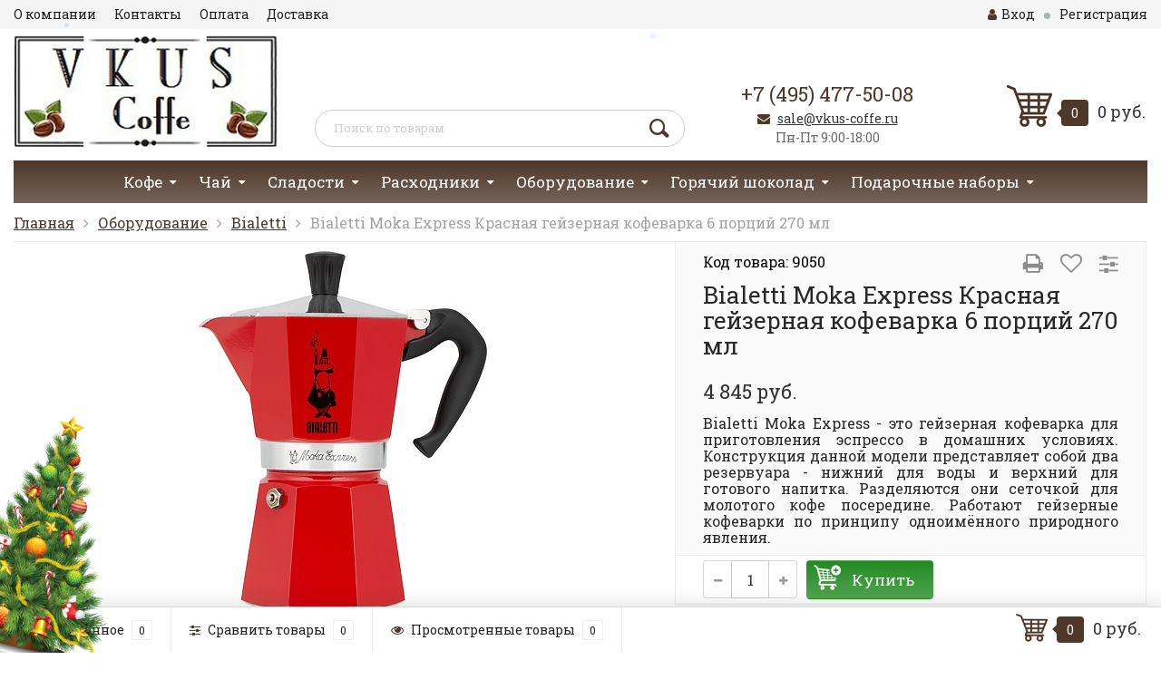

--- FILE ---
content_type: text/html; charset=utf-8
request_url: https://vkus-coffe.ru/bialetti-moka-express-krasnaya-geyzernaya-kofevarka-6-portsiy-270-ml/
body_size: 11544
content:
<!DOCTYPE html><html lang="ru"><head><meta http-equiv="Content-Type" content="text/html; charset=utf-8"/><title>Bialetti Moka Express Красная гейзерная кофеварка 6 порций 270 мл</title><meta name="keywords" content="Bialetti Moka Express, гейзерная кофеварка 6 порции 270 мл" /><meta name="description" content="Bialetti Moka Express - это гейзерная кофеварка для приготовления эспрессо в домашних условиях. Конструкция данной модели представляет собой два резервуара - нижний для воды и верхний для готового напитка. Разделяются они сеточкой для молотого кофе посередине. Работают гейзерные кофеварки по принципу одноимённого природного явления." /><meta name="viewport" content="width=1280" /><link rel="shortcut icon" href="/favicon.ico"/><!-- rss --><link rel="alternate" type="application/rss+xml" title="VKUS-Coffe.ru" href="https://vkus-coffe.ru/blog/rss/"><!-- CSS style--> <link rel="stylesheet" href="/wa-content/font/ruble/arial/fontface.css"><link rel="stylesheet" href="/wa-data/public/shop/themes/topshop/css/bootstrap.min.css?3.8.4"/><link rel="stylesheet" href="/wa-data/public/shop/themes/topshop/css/fonts/fonts.css?3.8.4"/><link rel="stylesheet" href="/wa-data/public/shop/themes/topshop/css/font-express/express.min.css?3.8.4"/><link rel="stylesheet" href="/wa-data/public/shop/themes/topshop/css/font-awesome/css/font-awesome.min.css?3.8.4"/><link rel="stylesheet" href="/wa-data/public/shop/themes/topshop/style-4.css?3.8.4"/><link rel="stylesheet" href="/wa-data/public/shop/themes/topshop/css/order.css?3.8.4"/><link rel="stylesheet" href="/wa-data/public/shop/themes/topshop/user.css?3.8.4342"/><script src="/wa-data/public/shop/themes/topshop/js/jquery-1.11.1.min.js" ></script><script src="/wa-content/js/jquery/jquery-migrate-1.2.1.min.js"></script><script defer src="/wa-data/public/shop/themes/topshop/js/owl.carousel.min.js"></script><script defer src="/wa-data/public/shop/themes/topshop/js/jquery.scrollTo.js"></script><script defer src="/wa-content/js/jquery-ui/jquery.ui.core.min.js?v3.8.4"></script><script defer src="/wa-data/public/shop/themes/topshop/js/jquery.ui.widget.min.js?v3.8.4"></script><script defer src="/wa-data/public/shop/themes/topshop/js/jquery.ui.mouse.min.js?v3.8.4"></script><script defer src="/wa-content/js/jquery-ui/jquery.ui.slider.min.js?v3.8.4"></script><script src="/wa-data/public/shop/themes/topshop/js/jquery.cookie.js"></script><script defer src="/wa-data/public/shop/themes/topshop/js/lazy.load.js?v10.0.1.901"></script><script defer src="/wa-data/public/shop/themes/topshop/js/jquery.ui.touch-punch.min.js?v10.0.1.901"></script><script defer src="/wa-data/public/shop/themes/topshop/js/jquery.countdownTimer.min.js?v=3.8.4"></script><script defer src="/wa-data/public/shop/themes/topshop/shop.js?v12"></script><!-- plugin hook: 'frontend_head' --><link href='/wa-apps/shop/plugins/cityselect/css/suggestions.20.min.css?v=2.0.4' rel='stylesheet'><script src='/wa-apps/shop/plugins/cityselect/js/jquery.suggestions.20.min.js?v2.0.4'></script><link href='/wa-data/public/shop/plugins/cityselect/css/frontend_61847bf88f5c5.css' rel='stylesheet'><script src='/wa-data/public/shop/plugins/cityselect/js/frontend_61847bf88f635.js'></script><script>function init_shop_cityselect(){
shop_cityselect.location={"country":"rus","city":"\u041c\u043e\u0441\u043a\u0432\u0430","region":"77","zip":"101000","constraints_street":"","need_detect":true};
shop_cityselect.route_params={"app":"shop","_name":"VKUS-Coffe.ru","theme":"topshop","theme_mobile":"topshop","checkout_version":"2","locale":"ru_RU","ssl_all":"1","title":"VKUS-Coffe.ru - \u0438\u043d\u0442\u0435\u0440\u043d\u0435\u0442-\u043c\u0430\u0433\u0430\u0437\u0438\u043d \u043a\u043e\u0444\u0435, \u0447\u0430\u044f, \u043a\u043e\u0444\u0435\u043c\u0430\u0448\u0438\u043d \u0438 \u0448\u043e\u043a\u043e\u043b\u0430\u0434\u043d\u044b\u0445 \u043a\u043e\u043d\u0444\u0435\u0442","meta_keywords":"VKUS-Coffe \u0438\u043d\u0442\u0435\u0440\u043d\u0435\u0442-\u043c\u0430\u0433\u0430\u0437\u0438\u043d, \u043a\u043e\u0444\u0435, \u0447\u0430\u044f, \u0448\u043e\u043a\u043e\u043b\u0430\u0434\u043d\u044b\u0435 \u043a\u043e\u043d\u0444\u0435\u0442\u044b, \u0441\u043b\u0430\u0434\u043e\u0441\u0442\u0435\u0439, \u043a\u043e\u0444\u0435\u043c\u0430\u0448\u0438\u043d, \u043f\u043e\u0434\u0430\u0440\u043e\u0447\u043d\u044b\u0435 \u043d\u0430\u0431\u043e\u0440\u044b, \u043a\u0443\u043f\u0438\u0442\u044c \u0432 \u041c\u043e\u0441\u043a\u0432\u0435","meta_description":"\u0412 \u0438\u043d\u0442\u0435\u0440\u043d\u0435\u0442-\u043c\u0430\u0433\u0430\u0437\u0438\u043d\u0435 VKUS-Coffe \u043c\u043e\u0436\u043d\u043e \u043a\u0443\u043f\u0438\u0442\u044c \u043a\u043e\u0444\u0435, \u0447\u0430\u0439, \u043a\u043e\u0444\u0435\u043c\u0430\u0448\u0438\u043d\u044b, \u0441\u0438\u0440\u043e\u043f\u044b \u0438 \u0448\u043e\u043a\u043e\u043b\u0430\u0434\u043d\u044b\u0435 \u043a\u043e\u043d\u0444\u0435\u0442\u044b \u043e\u0442 \u043b\u0443\u0447\u0448\u0438\u0445 \u043f\u043e\u0441\u0442\u0430\u0432\u0449\u0438\u043a\u043e\u0432 \u0441 \u0434\u043e\u0441\u0442\u0430\u0432\u043a\u043e\u0439 \u043f\u043e \u0432\u0441\u0435\u0439 \u0420\u043e\u0441\u0441\u0438\u0438! \u041e\u043f\u0442\u043e\u0432\u043e-\u0440\u043e\u0437\u043d\u0438\u0447\u043d\u0430\u044f \u043f\u0440\u043e\u0434\u0430\u0436\u0430, \u043f\u043e\u0441\u0442\u0430\u0432\u043a\u0430 \u0432 \u043e\u0444\u0438\u0441\u044b \u0438 HoReCa. \u041b\u044e\u0431\u0430\u044f \u0444\u043e\u0440\u043c\u0430 \u043e\u043f\u043b\u0430\u0442\u044b.","og_title":"","og_image":"","og_video":"","og_description":"","og_type":"","og_url":"","url_type":"0","products_per_page":"","type_id":"0","currency":"RUB","stock_id":"","public_stocks":"0","drop_out_of_stock":"0","payment_id":"0","shipping_id":"0","ssl":"1","checkout_storefront_id":"e3ff0c9195c96f1596bed0f1dce9b3fc","product_url":"bialetti-moka-express-krasnaya-geyzernaya-kofevarka-6-portsiy-270-ml","module":"frontend","action":"product","cityselect__url":"bialetti-moka-express-krasnaya-geyzernaya-kofevarka-6-portsiy-270-ml\/"};
shop_cityselect.countries=[];
shop_cityselect.iso2to3={"RU":"rus"};
shop_cityselect.language='ru';
shop_cityselect.init('d6a8f60d0166110caa1319ec2f42c49efc9d26ca','/','/wa-apps/shop/plugins/cityselect/js/fancybox/','city','auto',1,1,0);
        } if (typeof shop_cityselect !== 'undefined') { init_shop_cityselect() } else { $(document).ready(function () { init_shop_cityselect() }) }</script><link href="https://fonts.googleapis.com/css?family=Roboto+Slab:400,700" rel="stylesheet"><style> :not(.fa):not([class^="icon-"]):not(.re-icon) { font-family: 'Roboto Slab', sans-serif !important; } </style><style>.mp a {margin: 0 5px;display: inline-block;border: 1px solid #dedede;border-radius: 10px;font-size: 12px;padding-right: 5px;text-decoration: none!important;transition:0.3s;}.mp a:hover{background:#4f382a;color:#fff;}.mp a span {padding: 0 10px;}.mp a img {width: 35px;}.mp {margin-bottom: 10px;text-align:center;}.mp.fly a{border:0;padding:0;}.mp.fly{margin-bottom:0;}.header.fixed_header .search.search-show.hidden-xs-down   {display: flex;flex-wrap: wrap;flex-direction: row;align-items: center;justify-content: center;}.header.fixed_header form{width:70%;}.top-line { max-width: 1280px; margin:0 auto; } .footer { max-width: 1280px; margin:0 auto; } .container { max-width: 1280px; } body { background: #ffffff; }.review-table table.rating-distribution td .bar .filling, .clone-xs-menu .pages, .xs-menu-overlay .close-block, .xs-menu, ul.compare-diff-all li.selected a, .menu-h, .menu-h-tree,  .thumbnail-catalog .image-block .preview, .mailer-subscribe button[type="submit"], .filter .filter-close, .dialog-window .close-block, .popover { background:#4f382a; }.popover:after { border-top-color: #4f382a; }.wa-order-form-wrapper .wa-step-shipping-section .wa-delivery-types-section .wa-types-list .wa-type-wrapper.is-active, .wa-order-form-wrapper .wa-step-payment-section .wa-methods-list.wide .wa-method-wrapper.is-active { background: #4f382a15 !important; border: 1px solid #4f382a !important; }.wa-dropdown.is-opened > .wa-dropdown-toggle::after { border-color: #4f382a !important; }.wa-dropdown > .wa-dropdown-area:hover { border-color: #4f382a !important; }.menu-h li.smart-menu ul li.smart-menu-header, .scroll-top-wrapper, .menu-h li:hover a:hover, .menu-h-tree li:hover a:hover, .breadcrumbs ul li a, .header .cart-block .icon-red_icon_cart, .bottom-bar .cart-block .icon-red_icon_cart { color:#4f382a; }.menu-h-tree li:hover:after, .menu-h-tree li:hover > a  { color: #4f382a !important; }.write-review a.inline-link { color: #4f382a;  border: 1px solid #4f382a; }.scroll-top-wrapper:hover { border: 1px solid #4f382a; }/** Background link **/.order-list .id a, .header .phone span.dot, .ui-slider .ui-slider-handle, .thumbnail-catalog .image-block .preview:hover { background:#4f382a; }/** Color link **/html:not(.with-touch) .wa-quantity-box .wa-button:not(.is-disabled):hover, .wa-order-form-wrapper .wa-step-shipping-section .wa-delivery-types-section .wa-types-list .wa-type-wrapper.is-active .wa-name a, .wa-order-form-wrapper .wa-step-shipping-section .wa-delivery-types-section .wa-types-list .wa-type-wrapper.is-active .wa-name a:hover, #wa-step-payment-section h3.wa-header:after, #wa-step-region-section h3.wa-header:after, .s-order-page .wa-order-form-wrapper > .wa-form-footer a, .wa-order-cart-wrapper .wa-cart-details .wa-affiliate-section .wa-order-bonus, .wa-comment-section .wa-link, #wa-step-contact-section h3.wa-header:after { color: #4f382a !important; }.about-shop .newsblock .media a:hover, .sorting ul .selected a, .menu-h-top li ul li a:hover, .filter .filtergroup:hover .panel-body, .sorting .showtype .active, .sorting ul li a:hover, ul.product-nav li a:hover, ul.product-nav .selected a, .input-group.spinner .input-group-addon a .fa:hover, .footer .fa, .mailer-subscribe .table-cell .icon-email .icon-red_icon_subscribe, .breadcrumbs ul li a:hover, .subcategory .selected a, .menu-h-top li:hover > a, .auth li .fa, .menu-h-top .currency .active a, a, a:hover, .header .phone-under-link a:hover, .header .search .search_button .icon-icon_search, .product .icons-compare-favorite .active .fa, .header .promo .icon-promo, .thumbnail-catalog .image-block .compare-favorite .active .fa, .thumbnail-catalog .name a:hover, .subcategory li a:hover, .subcategory li a:focus, .bottom-bar .fa, .slider-tabs > li:hover, .header .phone-under-link .fa { color:#4f382a; }.thumbnail-catalog .image-block .compare-favorite .active a { color: #4f382a !important; border-bottom: 1px dotted #4f382a !important; }.invert-menu .menu-h a:hover, .invert-menu .menu-h-tree a:hover, .category_description .read-more a { color: #4f382a !important; }.invert-menu .menu-h, .invert-menu .menu-h-tree { border-top: 1px solid #4f382a; border-bottom: 1px solid #4f382a; }/** Cart **/.header .cart-block .cart-box:after, .header .cart-block .cart-box:before, .bottom-bar .cart-block .cart-box:after, .bottom-bar .cart-block .cart-box:before { border-right-color: #4f382a; }.header .cart-block .cart-box {  background: #4f382a; border: 4px solid #4f382a; }/** Slider **/.slider-tabs li.active { border-bottom: 3px solid #4f382a; color: #4f382a; }.owl-theme .owl-controls .owl-page.active span, .owl-theme .owl-controls.clickable .owl-page:hover span { background: #4f382a; border: 2px solid #4f382a; }.bottom-bar .cart-block .cart-box { background: #4f382a; border: 4px solid #4f382a; }#fancybox-thumbs ul li.active a { border: 1px solid #4f382a; }/** Nav bar **/ul.product-nav .selected { border-bottom: 3px solid #4f382a; }/** Badge **/.badge.new, .badge.low-price, .badge.bestseller { background: #5b7876; }.pagination > .selected > a, .pagination > .selected > span { background: #4f382a !important; }input[type="submit"], button {   background: #228B22; border: 1px solid #228B22; }input[type="submit"]:hover, button:hover {   background: #7ed382; border: 1px solid #7ed382; }.footer { background: #EAE6CA !important; }.footer .social a:hover {  border: 1px solid #4f382a; background: #4f382a; }/** Button hover **/.thumbnail-catalog .image-block .image-bar .inner .active, .catalog-list .inner .section li span { background: #4f382a; }.product .options .inline-no-color a.selected { border: 1px solid #4f382a !important; }.thumbnail-catalog .image-block .photo-array .fa-angle-right:hover, .thumbnail-catalog .image-block .photo-array .fa-angle-left:hover, .catalog-list .inner .section .header a, .catalog-list .inner .section li a:hover, .hover-active .thumbnail-catalog .name a:hover { color: #4f382a; }.btn-primary, .add2cart .btn-primary { background: #228B22 }.thumbnail-catalog .btn-primary:hover, .thumbnail-catalog .btn-primary:focus, .list-catalog .btn-primary:hover, .list-catalog .btn-primary:focus, .text-catalog .btn-primary:hover, .text-catalog .btn-primary:focus { background:#7ed382; border-color: #7ed382; }.hover-active .thumbnail-catalog .btn-primary:hover, .hover-active .thumbnail-catalog .btn-primary:focus, .add2cart .btn-primary:hover { opacity:1; background: #7ed382; }.header .cart-block .popup .btn-primary:hover { border: 1px solid #7ed382; background: #7ed382; }.review-form-fields p.review-field a.logout, .review-form .review-submit .cancel { border-bottom: 1px dotted #4f382a; }.list-catalog .compare-favorite .active a { border-bottom: 1px dotted #4f382a !important; color: #4f382a  !important; }.list-catalog .compare-favorite .active .fa { color: #4f382a  !important; }.cart .cupon, .product .options .inline-no-color a.selected { background: #4f382a; }.product .options .inline-select a.selected { border: 1px solid #4f382a; background-color: #4f382a; }.checkout ul.checkout-options li .rate .price { color: #4f382a; }.cart .cupon-text a { color: #4f382a; border-bottom: 1px dotted #4f382a; }.checkout-block .btn-primary, .cart .checkout-block .btn-primary { background: #228B22; border: 1px solid #228B22; }.cart .checkout-block .btn-primary:hover { opacity:1; background: #7ed382; border: 1px solid #7ed382; }.hover-active .thumbnail-catalog .image-block .preview:hover { background: #7ed382; }.cart .cupon .btn, .main-slider-product li .slider-text .button a { background: #4f382a; }.split-catalog li a:hover, .split-catalog li a:focus, .subcategory li a:hover, .subcategory li a:focus { color: #4f382a; border-left: 3px solid #4f382a; }.subcategory li.selected a { border-left: 3px solid #4f382a; }.show-filter { color: #4f382a; border: 1px solid #4f382a; }.search-blog button { background: #228B22;  }.search-blog button:hover, .search-blog button:focus { background: #7ed382; border:1px solid  #7ed382; }.one-click input { color:#4f382a; border-bottom:1px dotted #4f382a; }.one-outstock input { border-bottom:1px dotted #cccccc; }.checkout-block .storequickorder_cart_button { border:1px solid #4f382a; color:#4f382a; }.filter .filter-name, .filter .filter-name i { color:#4f382a; }.split-catalog-slide li.selected > a { text-decoration: none; color: #4f382a; border-left: 3px solid #4f382a; background: #f5f5f5; }.split-catalog-slide li a:hover, .split-catalog-slide li a:focus, .split-catalog-slide li.selected > a { text-decoration: none; color: #4f382a; border-left: 3px solid #4f382a; background: #f5f5f5; } .thumbnail-catalog .image-block { height: 220px; line-height: 220px; } .thumbnail-catalog .image-block img { max-height: 200px; } .container-menu-h .menu-h { height:47px; } .container-menu-h .menu-h a { font-size:17px !important; }  .menu-h .tree a:after { font-size:13px;}.filter .filter-close, .mailer-subscribe button[type="submit"], .main-slider-product li .slider-text .button a, .xs-menu, .search-blog button, .header .phone span.dot, .menu-h .more a i .count, .category-badge, .hover-active .thumbnail-catalog .image-block .preview:hover, ul.compare-diff-all li.selected a, .badge.new, .checkout-block .btn-primary, .cart .checkout-block .btn-primary, .subcategory-images .image .category-badge, .dialog-window .close-block, .thumbnail-catalog .image-block .preview,.thumbnail-catalog .image-block .preview:hover, input[type="submit"], button, input[type="submit"]:hover, button:hover, .add2cart .btn-primary, .menu-h, .menu-h-tree, .btn, .btn:hover, .preview, .badge, .badge.discount { background-image: -moz-linear-gradient(top, rgba(255,255,255,0) 0%, rgba(255,255,255,0.22) 100%); background-image: -webkit-linear-gradient(top, rgba(255,255,255,0) 0%,rgba(255,255,255,0.22) 100%); background-image: linear-gradient(to bottom, rgba(255,255,255,0) 0%,rgba(255,255,255,0.22) 100%); filter: progid:DXImageTransform.Microsoft.gradient( startColorstr='#00ffffff', endColorstr='#38000000',GradientType=0 ); }.orderaddon_icon {display:none!important;}span#s-orderaddon-attach span {margin-top: 5px;display: block;border-radius: 3px;background: #228B22;border: 1px solid #228B22;color: #fff;font-size: 1.0285714285714286em;line-height: 1.111111111111111em;padding: .5555555555555556em;background-image: linear-gradient(to bottom, rgba(255,255,255,0) 0%,rgba(255,255,255,0.22) 100%);cursor:pointer;}span#s-orderaddon-attach span:hover {cursor:pointer;background: #7ed382;border: 1px solid #7ed382;}</style><meta property="og:type" content="website">
<meta property="og:title" content="Bialetti Moka Express Красная гейзерная кофеварка 6 порций 270 мл">
<meta property="og:description" content="Bialetti Moka Express - это гейзерная кофеварка для приготовления эспрессо в домашних условиях. Конструкция данной модели представляет собой два резервуара - нижний для воды и верхний для готового напитка. Разделяются они сеточкой для молотого кофе посередине. Работают гейзерные кофеварки по принципу одноимённого природного явления.">
<meta property="og:image" content="https://vkus-coffe.ru/wa-data/public/shop/products/12/22/2212/images/1897/10904796528690.750x0.jpg">
<meta property="og:url" content="https://vkus-coffe.ru/bialetti-moka-express-krasnaya-geyzernaya-kofevarka-6-portsiy-270-ml/">
<meta property="product:price:amount" content="4845">
<meta property="product:price:currency" content="RUB">
<link rel="icon" href="/favicon.ico?v=1636040939" type="image/x-icon" /><link rel="apple-touch-icon" href="/apple-touch-icon.png?v=1569864038" /><script>
(function(i,s,o,g,r,a,m){i['GoogleAnalyticsObject']=r;i[r]=i[r]||function(){
(i[r].q=i[r].q||[]).push(arguments)},i[r].l=1*new Date();a=s.createElement(o),
m=s.getElementsByTagName(o)[0];a.async=1;a.src=g;m.parentNode.insertBefore(a,m)
})(window,document,'script','//www.google-analytics.com/analytics.js','ga');
ga('create', 'UA-147633116-1', 'auto');
ga('send', 'pageview');

</script><!-- Yandex.Metrika counter -->
<script type="text/javascript" >
   (function(m,e,t,r,i,k,a){m[i]=m[i]||function(){(m[i].a=m[i].a||[]).push(arguments)};
   m[i].l=1*new Date();k=e.createElement(t),a=e.getElementsByTagName(t)[0],k.async=1,k.src=r,a.parentNode.insertBefore(k,a)})
   (window, document, "script", "https://mc.yandex.ru/metrika/tag.js", "ym");

   ym(54728782, "init", {
        clickmap:true,
        trackLinks:true,
        accurateTrackBounce:true,
        webvisor:true
   });
</script>
<noscript><div><img src="https://mc.yandex.ru/watch/54728782" style="position:absolute; left:-9999px;" alt="" /></div></noscript>
<!-- /Yandex.Metrika counter -->
</head><body><div class="top-line test1"><div class="container"><div class="row"><div class="col-lg-7 col-md-6 col-sm-7 hidden-xs-down clone-top-menu"><ul class="menu-h-top"><li><a href="/corporation/">О компании</a></li><li><a href="/contacts/">Контакты</a></li><li><a href="/payment/">Оплата</a></li><li><a href="/dostavka/">Доставка</a></li></ul></div><div class="col-lg-5  col-md-6 col-sm-5 col-xs-12 text-lg-right text-md-right text-xs-center"><ul class="menu-h-top auth"><li class="currency"><a href="#" onClick="return false;"></a><ul></ul></li><li class="account"><a href="/login/"><i class="fa fa-user"></i>Вход</a></li><li><span></span></li><li><a href="/signup/">Регистрация</a></li></ul></div></div></div></div><div class="container"><div class="header header_visibly"><div class="row to-table"><div class="col-lg-3 col-md-3 text-sm-center text-lg-left text-lg-center text-xs-center to-cell"><div class="logo-fix"><a href="https://vkus-coffe.ru"><img src="/wa-data/public/shop/themes/topshop/img/logo.jpg?v1656499361" alt="VKUS-Coffe.ru"></a></div></div><div class="col-lg-9 col-md-9 to-cell" style="vertical-align: bottom;"><div class="row  to-table"><div class="col-lg-6 col-md-12 to-cell" style="vertical-align: bottom;"><div class="search search-show hidden-xs-down"><!--<div class="mp">--><!--    <a onclick="ym(54728782, 'reachGoal', 'wb'); return true;" href="https://www.wildberries.ru/seller/625946" target="_blank"><img src="https://vkus-coffe.ru/wa-data/public/site/img/wb.png"><span>Магазин на WB</span></a>--><!--    <a onclick="ym(54728782, 'reachGoal', 'market'); return true;" href="https://market.yandex.ru/business--vkus-coffe-ru/740171" target="_blank"><img src="https://vkus-coffe.ru/wa-data/public/site/img/market.png"><span>Магазин на Я.Маркет</span></a>--><!--</div>--><form method="get" action="/search/" data-search="/search/"><input  id="search" name="query" autocomplete="off" type="text" placeholder="Поиск по товарам" ><button type="submit" class="search_button"><i class="icon-icon_search"></i></button><div class="search-popup"></div></form></div></div><div class="col-lg-3 col-md-7 to-cell" style="vertical-align: bottom;"><div class="phone text-lg-center text-md-center text-xs-center"><a href="tel:+7 (495) 477-50-08 " rel="nofollow">+7 (495) 477-50-08 </a></div><div class="phone-under-link  text-sm-center text-md-center text-lg-center hidden-xs-down"><span class="nobr"><i class="fa fa-envelope"></i> <a href="mailto:sale@vkus-coffe.ru">sale@vkus-coffe.ru</a></span><p class="time-work"><span class="time">Пн-Пт 9:00-18:00</span></p></div></div><div class="col-lg-3 col-md-5 text-lg-right text-md-right text-sm-center text-xs-center to-cell" style="vertical-align: bottom;"><div class="cart-block hidden-xs-down"><a href="/order/"><img src="/wa-data/public/shop/themes/topshop/img/korzina1.jpg" class="cart-jpg"> <span class="cart-box cart-count">0</span> <span class="cart-total">0 руб.</span></a><div class="popup"><div class="loading-cart"></div></div><script>$(function(){$(".cart-block").hover(function () {$('.popup .loading-cart').html("");$('.popup .loading-cart').load('/cart/?'+ Math.random() + ' .cart-popup', function(){$(".loading").remove();$('.cart-product-one .delete').on('click', function () {var tr = $(this).closest('div.cart-product-one');$.post('/cart/delete/', {id : tr.data('id')}, function (response) {tr.slideUp();$(".cart-count").html(response.data.count);$(".cart-total").html(response.data.total);if (response.data.count == 0) {$(".popup-total").remove();$(".empty").show();}}, "json");return false;});});});});</script></div></div></div></div></div></div></div><div class="header fixed_header"><div class="container"><div class="row  to-table"><div class="col-lg-3 col-md-7 to-cell" style="vertical-align: middle;"><div class="phone text-lg-center text-md-center text-xs-center"><a href="tel:+7 (495) 477-50-08 " rel="nofollow">+7 (495) 477-50-08 </a></div><div class="phone-under-link  text-sm-center text-md-center text-lg-center hidden-xs-down"><span class="nobr"><i class="fa fa-envelope"></i> <a href="mailto:sale@vkus-coffe.ru">sale@vkus-coffe.ru</a></span></div></div><div class="col-lg-7 col-md-12 to-cell" style="vertical-align: middle;"><div class="search search-show hidden-xs-down"><!--<div class="mp fly">--><!--     <a onclick="ym(54728782, 'reachGoal', 'wb'); return true;" title="Наш магазин на WB" href="https://www.wildberries.ru/seller/625946" target="_blank"><img src="https://vkus-coffe.ru/wa-data/public/site/img/wb.png"></a>--><!--     <a onclick="ym(54728782, 'reachGoal', 'market'); return true;" title="Наш магазин на Я.Маркет" href="https://market.yandex.ru/business--vkus-coffe-ru/740171" target="_blank"><img src="https://vkus-coffe.ru/wa-data/public/site/img/market.png"></a>--><!-- </div>--><form method="get" action="/search/" data-search="/search/"><input  id="search" name="query" autocomplete="off" type="text" placeholder="Поиск по товарам" ><button type="submit" class="search_button"><i class="icon-icon_search"></i></button><div class="search-popup"></div></form></div></div><div class="col-lg-2 col-md-5 text-lg-right text-md-right text-sm-center text-xs-center to-cell" style="vertical-align: middle;"><div class="cart-block hidden-xs-down"><a href="/order/"><img src="/wa-data/public/shop/themes/topshop/img/korzina1.jpg" class="cart-jpg"> <span class="cart-box cart-count">0</span> <span class="cart-total">0 руб.</span></a><div class="popup"><div class="loading-cart"></div></div><script>$(function(){$(".cart-block").hover(function () {$('.popup .loading-cart').html("");$('.popup .loading-cart').load('/cart/?'+ Math.random() + ' .cart-popup', function(){$(".loading").remove();$('.cart-product-one .delete').on('click', function () {var tr = $(this).closest('div.cart-product-one');$.post('/cart/delete/', {id : tr.data('id')}, function (response) {tr.slideUp();$(".cart-count").html(response.data.count);$(".cart-total").html(response.data.total);if (response.data.count == 0) {$(".popup-total").remove();$(".empty").show();}}, "json");return false;});});});});</script></div></div></div></div></div><div class="container  hidden-md-down"><!-- shop categories --><div class="container-menu-h"><ul class="menu-h"><li class="tree"><a href="/category/kofe/">Кофе</a><ul><li><a href="/category/kofe/agf/">AGF </a></li><li><a href="/category/kofe/arcaffe/">Arcaffe </a></li><li><a href="/category/kofe/black-professional/">Black Professional </a></li><li><a href="/category/kofe/bristot/">Bristot </a></li><li><a href="/category/kofe/cafe-esmeralda/">Cafe Esmeralda </a></li><li><a href="/category/kofe/egoiste/">Egoiste </a></li><li><a href="/category/kofe/illy/">Illy </a></li><li><a href="/category/kofe/kimbo/">Kimbo </a></li><li><a href="/category/kofe/le-piantagioni/">Le Piantagioni </a></li><li><a href="/category/kofe/molinari/">Molinari </a></li><li><a href="/category/kofe/nescafe/">Nescafe </a></li><li><a href="/category/kofe/pellini/">Pellini </a></li><li><a href="/category/kofe/rioba/">Rioba </a></li></ul></li><li class="tree"><a href="/category/chay/">Чай</a><ul><li><a href="/category/chay/belvedere/">Belvedere </a></li><li><a href="/category/chay/betjemanbarton/">Betjeman&amp;Barton </a></li><li><a href="/category/chay/dammann/">Dammann </a></li><li><a href="/category/chay/gutenberg/">Gutenberg </a></li><li><a href="/category/chay/newby/">Newby </a></li><li><a href="/category/chay/riche-natur/">Riche Natur </a></li><li><a href="/category/chay/rioba/">Rioba </a></li><li><a href="/category/chay/ronnefeldt/">Ronnefeldt </a></li><li><a href="/category/chay/tea-tang/">Tea Tang </a></li></ul></li><li class="tree"><a href="/category/sladosti/">Сладости</a><ul><li><a href="/category/sladosti/ameri/">Ameri </a></li><li><a href="/category/sladosti/anthon-berg/">Anthon Berg </a></li><li><a href="/category/sladosti/chocmod/">Chocmod </a></li><li><a href="/category/sladosti/duc-d-o/">Duc d'O </a></li><li><a href="/category/sladosti/feletti/">Feletti </a></li><li><a href="/category/sladosti/ferrero/">Ferrero </a></li><li><a href="/category/sladosti/guylian/">Guylian </a></li><li><a href="/category/sladosti/hamlet/">Hamlet </a></li><li><a href="/category/sladosti/lindt/">Lindt </a></li><li><a href="/category/sladosti/marchand/">MarChand </a></li><li><a href="/category/sladosti/merci/">Merci </a></li><li><a href="/category/sladosti/raffaello/">Raffaello </a></li><li><a href="/category/sladosti/reber-mozart/">Reber Mozart </a></li><li><a href="/category/sladosti/rioba/">Rioba </a></li><li><a href="/category/sladosti/socado/">Socado </a></li><li><a href="/category/sladosti/sorini/">Sorini </a></li><li><a href="/category/sladosti/tatawa/">Tatawa </a></li><li><a href="/category/sladosti/komilfo/">Комильфо </a></li><li><a href="/category/sladosti/rodnye-prostory/">Родные просторы </a></li></ul></li><li class="tree"><a href="/category/raskhodniki/">Расходники</a><ul><li><a href="/category/raskhodniki/bosch/">Bosch </a></li><li><a href="/category/raskhodniki/delonghi/">DeLonghi </a></li><li><a href="/category/raskhodniki/drpurity/">DrPurity </a></li><li><a href="/category/raskhodniki/jura/">Jura </a></li><li><a href="/category/raskhodniki/melitta/">Melitta </a></li><li><a href="/category/raskhodniki/molinari/">Molinari </a></li><li><a href="/category/raskhodniki/oks-germany/">OKS Germany </a></li><li><a href="/category/raskhodniki/saeco/">Philips Saeco </a></li><li><a href="/category/raskhodniki/rioba/">Rioba </a></li><li><a href="/category/raskhodniki/siemens/">Siemens </a></li></ul></li><li class="tree"><a href="/category/oborudovanie/">Оборудование</a><ul><li><a href="/category/oborudovanie/bialetti/">Bialetti </a></li></ul></li><li class="tree"><a href="/category/goryachiy-shokolad/">Горячий шоколад</a><ul><li><a href="/category/goryachiy-shokolad/arcaffe/">Arcaffe </a></li><li><a href="/category/goryachiy-shokolad/bristot/">Bristot </a></li><li><a href="/category/goryachiy-shokolad/hausbrandt/">Hausbrandt </a></li><li><a href="/category/goryachiy-shokolad/molinari/">Molinari </a></li><li><a href="/category/goryachiy-shokolad/monbana/">Monbana </a></li><li><a href="/category/goryachiy-shokolad/rioba/">Rioba </a></li></ul></li><li class="tree"><a href="/category/podarochnye-nabory/">Подарочные наборы</a><ul><li><a href="/category/podarochnye-nabory/belvedere/">Belvedere </a></li><li><a href="/category/podarochnye-nabory/dammann/">Dammann </a></li><li><a href="/category/podarochnye-nabory/newby/">Newby </a></li><li><a href="/category/podarochnye-nabory/tea-tang/">Tea Tang </a></li></ul></li><!-- plugin hook: 'frontend_nav' --></ul></div></div><div class="container hidden-lg-up"><div class="container-menu-h"><div class="xs-menu"><ul><li><a href="#" class="show-xs-menu"><i class="fa fa-bars"></i> Каталог товаров</a></li><li class="search hidden-sm-up"><a href="#"><i class="fa fa-search"></i></a></li></ul></div></div><div class="xs-menu-overlay"><ul class="clone-xs-menu"><li><div class="title">Каталог товаров</div><div class="close-block"><a href="#" class="dialog-close">&times;</a></div></li></ul></div></div><div class="container container-background"><!-- plugin hook: 'frontend_header' -->



 <script src="/wa-data/public/shop/themes/topshop/js/jquery.elevateZoom.min.js"></script>
<script src="/wa-data/public/shop/themes/topshop/js/jquery.ez-plus.js"></script>
<script src="/wa-data/public/shop/themes/topshop/js/jquery.fancybox.pack.js"></script>
<script src="/wa-data/public/shop/themes/topshop/js/jquery.fancybox-thumbs.js"></script>

<link rel="stylesheet" href="/wa-data/public/shop/themes/topshop/css/jquery.fancybox.css?3.8.4"/>

	
							
	
		
			
	

		<div class="product" itemscope itemtype="http://schema.org/Product">
							<div class="breadcrumbs"><ul><li><a href="https://vkus-coffe.ru">Главная</a></li><li><a href="/category/oborudovanie/">Оборудование</a></li><li><a href="/category/oborudovanie/bialetti/">Bialetti</a></li><li>Bialetti Moka Express Красная гейзерная кофеварка 6 порций 270 мл</li></ul></div>
			
			
			<div class="row product-margin product-visible" style="table-layout: fixed;">
				<div class="col-lg-7 col-md-7 col-sm-7 col-xs-12">
					
					
						
																								
												<div class="product-gallery text-center">
							<!-- Big foto -->

							<div class="image" data-number="1" id="product-core-image">
								

																<a href="/wa-data/public/shop/products/12/22/2212/images/1897/10904796528690.970.jpg" title="Bialetti Moka Express Красная гейзерная кофеварка 6 порций 270 мл"><img itemprop="image" id="product-image" alt="Bialetti Moka Express Красная гейзерная кофеварка 6 порций 270 мл" title="Bialetti Moka Express Красная гейзерная кофеварка 6 порций 270 мл" src="/wa-data/public/shop/products/12/22/2212/images/1897/10904796528690.600.jpg"></a>
																<div id="switching-image" style="display: none;"></div>
								<div class="image-hint"><i class="fa fa-search"></i> Нажмите на изображение для увеличения</div>
							</div>


															<!-- Preview list -->
															
						</div>
						
					
				</div>
				<div class="col-lg-5 col-md-5 col-sm-5 col-xs-12">
										
					<div class="icons-compare-favorite">
						<span class="print hidden-sm-down" onclick="window.print();"><i class="fa fa-print"></i></span>
						<span class="compare-favorite-icon"><a href="#" data-product="2212" class="favorite-link"><i class="fa fa-heart-o"></i></a></span>
						<span class="compare-compare-icon"><a href="#" data-product="2212" class="compare-link"><i class="fa fa-sliders"></i></a></span>
					</div>
					
					
					
					
					
					
					<!-- Product ID -->
						<div class="articul">Код товара: 9050</div>
					
					

					<h1 class="name "><span itemprop="name">Bialetti Moka Express Красная гейзерная кофеварка 6 порций 270 мл</span></h1>

					<form id="cart-form" method="post" action="/cart/add/" class="flexdiscount-product-form">
						<!-- stock info -->
												
						<div class="stocks" >
							
														<div  class="sku-2212-stock">
																														<span class="stock-none red"><i class="fa fa-bars"></i>Под заказ</span>
														
															</div>
																				</div>
						
						<div class="add2cart">
							<span data-price="4845" class="price nowrap">4 845 руб.</span> <s class="compare-at-price nowrap" style="display:none;"> 0 руб. </s>
							<div class="saving" style="display:none;">Экономия: <span class="pricenum"></span> (<span class="pricepercent"></span>)</div>
						</div>
						<!-- product summary -->
						<p class="summary" itemprop="description">Bialetti Moka Express - это гейзерная кофеварка для приготовления эспрессо в домашних условиях. Конструкция данной модели представляет собой два резервуара - нижний для воды и верхний для готового напитка. Разделяются они сеточкой для молотого кофе посередине. Работают гейзерные кофеварки по принципу одноимённого природного явления.</p>
												<!-- FLAT SKU LIST selling mode -->
																		
						<div itemprop="offers" itemscope itemtype="http://schema.org/Offer">
																					<meta itemprop="price" content="4845">
							<meta itemprop="priceCurrency" content="RUB">
														<link itemprop="availability" href="http://schema.org/InStock" />
														<input name="sku_id" type="hidden" value="2212">
													</div>
												
						
						<div class="purchase">
							<div class="cart priceblock" id="cart-flyer">
								<!-- price -->
								<div class="add2cart cart-group">
									<div class="select_quantity">
										<div class="input-group spinner">
											<div class="input-group-addon">

												<a href="#" class="spin-down dec_cart"><i class="fa fa-minus" style="font-size:12px;"></i></a>
											</div>
											<input type="text" class="form-control text-center select_input_cart" name="quantity" value="1" autocomplete="off">
											<div class="input-group-addon">

												<a href="#" class="spin-up inc_cart"><i class="fa fa-plus" style="font-size:12px;"></i></a>
											</div>
										</div>
									</div>
									<div class="add2cart-button">
										<input type="hidden" name="product_id" value="2212">
										<button type="submit" class="btn btn-primary" >Купить</button>

																																							</div>
								</div>

							</div>
							<!-- plugin hook: 'frontend_product.cart' -->
							
													</div>
					</form>

					<!-- plugin hook: 'frontend_product.block_aux' -->
					
					
					
					<!-- categories -->
										<div class="sub">
												Категория: <a href="/category/oborudovanie/bialetti/">Bialetti</a> 											</div>
					
					<!-- tags -->
					
				</div>
			</div>

			<!-- fix product -->
						<!-- product internal nav -->
							<ul class="product-nav hidden-xs-down">
					<li class="selected" data-link="description"><a href="/bialetti-moka-express-krasnaya-geyzernaya-kofevarka-6-portsiy-270-ml/">Описание</a></li>

										
																				<!-- plugin hook: 'frontend_product.menu' -->
					
									</ul>

				<!-- product internal nav -->
				<div class="panel-group" id="accordion">
					<div class="panel panel-default">
						<div class="panel-heading selected hidden-sm-up">
							<div class="panel-title">
								<a class="collapsed" data-link="description" href="#description">
									Описание
								</a>
							</div>
						</div>
						<div id="description" class="panel-collapse collapse in product-tabs">
							<div class="panel-body">
								
									<div class="row">
										<div class="col-lg-6 col-md-6 col-sm-6 col-xs-12">																						Bialetti Moka Express - это гейзерная кофеварка для приготовления эспрессо в домашних условиях. Конструкция данной модели представляет собой два резервуара - нижний для воды и верхний для готового напитка. Разделяются они сеточкой для молотого кофе посередине. Работают гейзерные кофеварки по принципу одноимённого природного явления. При нагревании часть кипящей воды в нижнем резервуаре превращается в пар, который, в свою очередь, выталкивает оставшуюся воду в верхний через сеточку. Напиток, приготовленный в кофеварке гейзерного типа отличается насыщенностью, крепостью и ароматом.
																					</div>
																				<div class="col-lg-5 col-md-5 col-sm-5 col-xs-12 offset-lg-1 offset-md-1 offset-sm-1">
											<dl class="expand-content">
																																					<dt>Код товара</dt>

																																																				
												<dd  itemprop="">
																								9050
																								</dd>
																																					<dt>Производитель</dt>

																																																				
												<dd  itemprop="">
																								Bialetti
																								</dd>
																																					<dt>Страна производства</dt>

																																																				
												<dd  itemprop="">
																								РУМЫНИЯ
																								</dd>
																																					<dt>Тип устройства</dt>

																																																				
												<dd  itemprop="">
																								Гейзерная кофеварка
																								</dd>
																																					<dt>Тип управления</dt>

																																																				
												<dd  itemprop="">
																								механическое
																								</dd>
																																					<dt>Материал корпуса</dt>

																																																				
												<dd  itemprop="">
																								алюминий
																								</dd>
																																					<dt>Цвет</dt>

																																																				
												<dd  itemprop="">
																								красный
																								</dd>
																																					<dt>Вес, кг</dt>

																																																																															
												<dd  itemprop="weight">
																								0.6
																								</dd>
																							</dl>
										</div>
																			</div>
															</div>
						</div>
					</div>

					
					
					
										
				<!-- plugin hook: 'frontend_product.menu' -->
				
							</div>

			
			<!-- RELATED PRODUCTS -->
													</div>

						<script>
            ( function($) {
				zoomtype = false;
                $.getScript("/wa-data/public/shop/themes/topshop/product.js?v3.2.101", function() {
                    $(".stocks").show();
                    if (typeof Product === "function") {
                        new Product('#cart-form', { currency: {"code":"RUB","sign":"\u0440\u0443\u0431.","sign_html":"<span class=\"ruble\">\u20bd<\/span>","sign_position":1,"sign_delim":" ","decimal_point":",","frac_digits":"2","thousands_sep":" "}
                        	                        	, skus: {"2212":{"id":"2212","product_id":"2212","id_1c":"c3e4226b-d1dd-11ec-954f-40ec99edb33a","sku":"0004943\/NP","sort":"1","name":"","image_id":null,"price":"4845","primary_price":4845,"purchase_price":0,"compare_price":0,"count":0,"available":"1","stock_base_ratio":null,"order_count_min":null,"order_count_step":null,"status":"1","dimension_id":null,"file_name":"","file_size":"0","file_description":null,"virtual":"0","beruru_market_sku_pack":null,"beruru_suggestion_pack":null,"beruru_last_suggestion_query_pack":null,"beruru_suggestion_error_pack":null,"beruru_link_status_pack":null,"beruru_link_status_check_time_pack":null,"beruru_market_sku_express":null,"beruru_suggestion_express":null,"beruru_last_suggestion_query_express":null,"beruru_suggestion_error_express":null,"beruru_link_status_express":null,"beruru_link_status_check_time_express":null,"beruru_market_sku":null,"beruru_suggestion":null,"beruru_last_suggestion_query":null,"beruru_suggestion_error":null,"beruru_link_status":null,"beruru_link_status_check_time":null,"beruru_add_time":null,"beruru_add_time_pack":null,"beruru_add_time_express":null,"stock":[],"unconverted_currency":"RUB","currency":"RUB","frontend_price":"4845","unconverted_price":4845,"frontend_compare_price":"4323","unconverted_compare_price":4323,"original_price":"4845","original_compare_price":0,"features":{"kod_tovara":"9050","proizvoditel":"Bialetti","strana_proizvodstva":"\u0420\u0423\u041c\u042b\u041d\u0418\u042f","eae692e1_961d_11eb_94f7_40ec99edb33a":"\u0413\u0435\u0439\u0437\u0435\u0440\u043d\u0430\u044f \u043a\u043e\u0444\u0435\u0432\u0430\u0440\u043a\u0430","db66fd15_90af_11eb_94f5_40ec99edb33a":"\u043c\u0435\u0445\u0430\u043d\u0438\u0447\u0435\u0441\u043a\u043e\u0435","db66fd25_90af_11eb_94f5_40ec99edb33a":"\u0430\u043b\u044e\u043c\u0438\u043d\u0438\u0439","db66fd14_90af_11eb_94f5_40ec99edb33a":"\u043a\u0440\u0430\u0441\u043d\u044b\u0439","weight":"0.6"}}}
                    	})
                    }
                });
            })(jQuery);
		</script></div><div class="footer"><div class="container"><div class="row"><div class="col-lg-3 col-xs-12 col-sm-4"><div class="h5">Контакты</div><div class="footer-phone"><i class="fa fa-phone"></i><a href="tel:+7 (495) 477-50-08 " rel="nofollow">+7 (495) 477-50-08 </a></div><div class="footer-email"><i class="fa fa-envelope-o"></i> <a href="mailto:sale@vkus-coffe.ru">sale@vkus-coffe.ru</a></div><!-- plugin hook: 'frontend_footer' --><script type="text/javascript">
	window.shop_cmnewyear = {
		options: {"static_url":"\/wa-apps\/shop\/plugins\/cmnewyear\/","additional_css":"","additional_css_mobile":"","is_mobile":false}
	}
</script>



<script type="text/javascript" src="/wa-apps/shop/plugins/cmnewyear/js/public/jquery/script.js"></script>


<script type="text/javascript">
	window.shop_cmnewyear.flakes = {"enabled":true,"count":25}
</script>
<script type="text/javascript" src="/wa-apps/shop/plugins/cmnewyear/js/public/flakes/script.js"></script>

<script type="text/javascript">
	window.shop_cmnewyear.tree = {"enabled":true,"position":"left","size_desktop":"70","size_mobile":"70","type":"default"}
</script>
<script type="text/javascript" src="/wa-apps/shop/plugins/cmnewyear/js/public/tree/script.js"></script>
</div><div class="col-lg-3 col-xs-12 col-sm-4"><div class="h5">Разделы</div><ul class="menu-h-footer"><li><a href="/corporation/">О компании</a></li><li><a href="/contacts/">Контакты</a></li><li><a href="/payment/">Оплата</a></li><li><a href="/dostavka/">Доставка</a></li></ul></div><div class="col-lg-3 col-xs-12 col-sm-4"><div class="h5">Категории</div><ul class="menu-h-footer"><li class="tree"><a href="/category/kofe/" title="Кофе" class="">Кофе</a></li><li class="tree"><a href="/category/chay/" title="Чай" class="">Чай</a></li><li class="tree"><a href="/category/sladosti/" title="Сладости" class="">Сладости</a></li><li class="tree"><a href="/category/raskhodniki/" title="Расходники" class="">Расходники</a></li><li class="tree"><a href="/category/oborudovanie/" title="Оборудование" class="">Оборудование</a></li><li class="tree"><a href="/category/goryachiy-shokolad/" title="Горячий шоколад" class="">Горячий шоколад</a></li><li class="tree"><a href="/category/podarochnye-nabory/" title="Подарочные наборы" class="">Подарочные наборы</a></li></ul></div><div class="col-lg-6 col-xs-12 col-sm-8"><!-- Counters --></div></div></div><div class="container"><div class="copyright"><div>VKUS-Coffe.ru © 2017-2026 Интернет-магазин кофе, чай, конфеты и кофемашины. Все права защищены.</div><div class="row"><div class="col-lg-12 col-xs-12 col-sm-12"></div></div></div></div></div><div class="scroll-top-wrapper"><span class="scroll-top-inner"><i class="fa fa-sort-asc"></i></span></div><div id="dialog" class="dialog"><div class="dialog-background"></div><div class="dialog-window"><div class="dialog-cart"></div></div></div><div id="alert" class="alert"><div class="alert-background"></div><div class="alert-window"><div class="alert-cart"></div></div></div><!-- bottom bar --><div class="bottom-bar"><div class="container"><div class="row"><div class="col-lg-9 col-sm-7 col-xs-12"><ul class="inline"><li class="favorite_blink"><a rel="nofollow" href="/search/?view=favorite"><i class="fa fa-heart-o"></i>  <span class="hidden-md-down">Избранное</span> <span class="favorite_count">0</span><strong class="hint hidden-sm-up">избранное</strong></a></li><li class="compare_blink"><a rel="nofollow" class="compare_link" href="/compare/"><i class="fa fa-sliders"></i> <span class="hidden-md-down">Сравнить товары</span> <span class="compare_count">0</span><strong class="hint hidden-sm-up">сравнить</strong></a></li><li><a rel="nofollow" href="/search/?view=seen"><i class="fa fa-eye"></i> <span class="hidden-md-down">Просмотренные товары</span> <span class="view_count">0</span><strong class="hint hidden-sm-up">вы смотрели</strong></a></li><li class="hidden-sm-up mobile-cart-fly"><a rel="nofollow" href="/order/"><i class="fa fa-shopping-cart"></i> <span class="cart-count">0</span><strong class="hint hidden-sm-up">корзина</strong></a></li></ul></div><div class="col-lg-3  col-sm-5  col-xs-5 cart text-right hidden-xs-down"><div class="cart-block hidden-xs-down"><a rel="nofollow" href="/order/"><img src="/wa-data/public/shop/themes/topshop/img/korzina1.jpg" style="height: 32px;width: 35px;">  <span class="cart-box cart-count">0</span> <span class="cart-total">0 руб.</span></a></div></div></div></div></div></body></html>

--- FILE ---
content_type: text/css
request_url: https://vkus-coffe.ru/wa-data/public/shop/themes/topshop/user.css?3.8.4342
body_size: 5724
content:
.top-line { max-width: 1280px; margin:0 auto; } .footer { max-width: 1280px; margin:0 auto; } .container { max-width: 1280px; } body { background: #ffffff; }.review-table table.rating-distribution td .bar .filling, .clone-xs-menu .pages, .xs-menu-overlay .close-block, .xs-menu, ul.compare-diff-all li.selected a, .menu-h, .menu-h-tree,  .thumbnail-catalog .image-block .preview, .mailer-subscribe button[type="submit"], .dialog-window .close-block, .popover { background:#88001b; }.fix-nav .cart-block .cart-box {   background: #88001b;   border: 4px solid #88001b; }.fix-nav .cart-block .cart-box:after {   border-right-color: #88001b; }.fix-nav .cart-block .cart-box:before {   border-right-color: #88001b; }.popover:after { border-top-color: #88001b; }.scroll-top-wrapper, .menu-h li:hover a:hover, .menu-h-tree li:hover a:hover, .breadcrumbs ul li a, .header .cart-block .icon-red_icon_cart, .bottom-bar .cart-block .icon-red_icon_cart { color:#88001b; }.menu-h-tree li:hover:after, .menu-h-tree li:hover > a  { color: #88001b !important; }.write-review a.inline-link { color: #88001b;  border: 1px solid #88001b; }.scroll-top-wrapper:hover { border: 1px solid #88001b; }/** Background link **/.order-list .id a, .header .phone span.dot, .ui-slider .ui-slider-handle, .thumbnail-catalog .image-block .preview:hover { background:#88001b; }/** Color link **/.about-shop .newsblock .media a:hover, .sorting ul .selected a, .menu-h-top li ul li a:hover, .filter .filtergroup:hover .panel-body, .sorting .showtype .active, .sorting ul li a:hover, ul.product-nav li a:hover, ul.product-nav .selected a, .input-group.spinner .input-group-addon a .fa:hover, .footer .fa, .mailer-subscribe .table-cell .icon-email .icon-red_icon_subscribe, .breadcrumbs ul li a:hover, .subcategory .selected a, .menu-h-top li:hover > a, .auth li .fa, .menu-h-top .currency .active a, a, a:hover, .header .phone-under-link a:hover, .header .search .search_button .icon-icon_search, .product .icons-compare-favorite .active .fa, .header .promo .icon-promo, .thumbnail-catalog .image-block .compare-favorite .active .fa, .thumbnail-catalog .name a:hover, .subcategory li a:hover, .subcategory li a:focus, .bottom-bar .fa, .slider-tabs > li:hover, .header .phone-under-link .fa { color:#88001b; }.thumbnail-catalog .image-block .compare-favorite .active a { color: #88001b !important; border-bottom: 1px dotted #88001b !important; }.invert-menu .menu-h a:hover, .invert-menu .menu-h-tree a:hover, .category_description .read-more a { color: #88001b !important; }.invert-menu .menu-h, .invert-menu .menu-h-tree { border-top: 1px solid #88001b; border-bottom: 1px solid #88001b; }/** Cart **/.header .cart-block .cart-box:after, .header .cart-block .cart-box:before, .bottom-bar .cart-block .cart-box:after, .bottom-bar .cart-block .cart-box:before { border-right-color: #88001b; }.header .cart-block .cart-box {  background: #88001b; border: 4px solid #88001b; }/** Slider **/.slider-tabs li.active { border-bottom: 3px solid #88001b; color: #88001b; }.owl-theme .owl-controls .owl-page.active span, .owl-theme .owl-controls.clickable .owl-page:hover span { background: #88001b; border: 2px solid #88001b; }.bottom-bar .cart-block .cart-box { background: #88001b; border: 4px solid #88001b; }#fancybox-thumbs ul li.active a { border: 1px solid #88001b; }/** Nav bar **/ul.product-nav .selected { border-bottom: 3px solid #88001b; }/** Badge **/.badge.new, .badge.low-price, .badge.bestseller { background: #5b7876; }.pagination > .selected > a, .pagination > .selected > span { background: #88001b !important; }input[type="submit"], button {   background: #ffb03b; border: 1px solid #ffb03b; }input[type="submit"]:hover, button:hover {   background: #7ed382; border: 1px solid #7ed382; }.footer { background: #faf6f1 !important; }.footer .social a:hover {  border: 1px solid #88001b; background: #88001b; }/** Button hover **/.btn-primary, .add2cart .btn-primary { background: #ffb03b }.thumbnail-catalog .btn-primary:hover, .thumbnail-catalog .btn-primary:focus, .list-catalog .btn-primary:hover, .list-catalog .btn-primary:focus, .text-catalog .btn-primary:hover, .text-catalog .btn-primary:focus { background:#7ed382; border-color: #7ed382; }.hover-active .thumbnail-catalog .btn-primary:hover, .hover-active .thumbnail-catalog .btn-primary:focus, .add2cart .btn-primary:hover { opacity:1; background: #7ed382; }.header .cart-block .popup .btn-primary:hover { border: 1px solid #7ed382; background: #7ed382; }.review-form-fields p.review-field a.logout, .review-form .review-submit .cancel { border-bottom: 1px dotted #88001b; }.list-catalog .compare-favorite .active a { border-bottom: 1px dotted #88001b !important; color: #88001b  !important; }.list-catalog .compare-favorite .active .fa { color: #88001b  !important; }.cart .cupon, .product .options .inline-no-color a.selected { background: #88001b; }.product .options .inline-select a.selected { border: 1px solid #88001b; background-color: #88001b; }.checkout ul.checkout-options li .rate .price { color: #88001b; }.cart .cupon-text a { color: #88001b; border-bottom: 1px dotted #88001b; }.checkout-block .btn-primary, .cart .checkout-block .btn-primary { background: #ffb03b; border: 1px solid #ffb03b; }.cart .checkout-block .btn-primary:hover { opacity:1; background: #7ed382; border: 1px solid #7ed382; }.cart .cupon .btn, .main-slider-product li .slider-text .button a { background: #88001b; }.split-catalog li a:hover, .split-catalog li a:focus, .subcategory li a:hover, .subcategory li a:focus { color: #88001b; border-left: 3px solid #88001b; }.subcategory li.selected a { border-left: 3px solid #88001b; }.show-filter { color: #88001b; border-bottom: 1px dotted #88001b; }.search-blog button { background: #ffb03b;  }.search-blog button:hover, .search-blog button:focus { background: #7ed382; border:1px solid  #7ed382; }.one-click input { color:#88001b; border-bottom:1px dotted #88001b; }.one-outstock input { border-bottom:1px dotted #cccccc; }.checkout-block .storequickorder_cart_button { border:1px solid #88001b; color:#88001b; }.filter .filter-name, .filter .filter-name i { color:#88001b; }.split-catalog-slide li.selected > a { text-decoration: none; color: #88001b; border-left: 3px solid #88001b; background: #f5f5f5; }.split-catalog-slide li a:hover, .split-catalog-slide li a:focus, .split-catalog-slide li.selected > a { text-decoration: none; color: #88001b; border-left: 3px solid #88001b; background: #f5f5f5; } .thumbnail-catalog .image-block { height: 220px; line-height: 220px; } .thumbnail-catalog .image-block img { max-height: 200px; } .container-menu-h .menu-h { height:47px; } .container-menu-h .menu-h a { font-size:17px !important; }  .menu-h .tree a:after { font-size:13px;}.mailer-subscribe button[type="submit"], .main-slider-product li .slider-text .button a, .xs-menu, .search-blog button, .header .phone span.dot, .menu-h .more a i .count, .category-badge, .hover-active .thumbnail-catalog .image-block .preview:hover, ul.compare-diff-all li.selected a, .badge.new, .checkout-block .btn-primary, .cart .checkout-block .btn-primary, .subcategory-images .image .category-badge, .dialog-window .close-block, .thumbnail-catalog .image-block .preview,.thumbnail-catalog .image-block .preview:hover, input[type="submit"], button, input[type="submit"]:hover, button:hover, .add2cart .btn-primary, .menu-h, .menu-h-tree, .btn, .btn:hover, .preview, .badge, .badge.discount { background-image: -moz-linear-gradient(top, rgba(255,255,255,0) 0%, rgba(255,255,255,0.22) 100%); background-image: -webkit-linear-gradient(top, rgba(255,255,255,0) 0%,rgba(255,255,255,0.22) 100%); background-image: linear-gradient(to bottom, rgba(255,255,255,0) 0%,rgba(255,255,255,0.22) 100%); filter: progid:DXImageTransform.Microsoft.gradient( startColorstr='#00ffffff', endColorstr='#38000000',GradientType=0 ); }
.main-slider-count { margin-top: 0;}
.product .sub { color:#000000; font-family: 'Roboto-Medium', Arial, serif; font-size:16px;}
.product .sub a { color:#009be7;}
.cart .cart-product { margin-bottom: 8px; padding-bottom: 8px; border-bottom: 0;}
.buy1click-open-button { font-size:20px !important; border: 1px solid #ffb03b; padding: 10px 42px !important;}
.buy1click-open-button:hover { border:0 !important;}
.product .articul { font-size:16px; color:#000000;}
.thumbnail-catalog .status .availability { font-size: 21px;}
.thumbnail-catalog .status .rating-big a i { margin-top: 4px;}
.thumbnail-catalog .status .availability a { color:#b8b8b8 !important;}
.thumbnail-catalog .status .availability .active a { color:#954656 !important;}
.top-line { border-bottom:0;}
.header .search { margin-top: 5px;}
.subcategory-images { text-align:center; display: flex; align-items: center; justify-content: center;}
.subcategory-images .link { display: inline; line-height: 20px; height: auto; overflow-y: hidden; border:1px solid #b4b3b3; padding:5px 10px; margin:3px 5px; border-radius:4px; font-size:15px;}
.subcategory-images .link:hover { text-decoration:none;}
.search-show form { margin:0 20px;}
.footer.dark div.h5 { color: #ffffff;}
.copyright { border-top: 1px solid #904947; padding-top: 23px; text-align: left; margin-top: 0;}
.footer .logo { margin-top:20px; margin-bottom:20px;}
.footer.dark a, .footer.dark { color: #ffffff;}
.footer .menu-h-footer li::before { content: " "; margin-right: 0;}
.footer div.h5 { text-transform:none;}
.footer .plat img { margin-left:10px;}
.cart-svg { max-width: 50px; max-height: 45px; line-height: 45px; vertical-align: middle;}
.fix-nav { padding:10px 0; position:fixed; top:0; left:0; width:100%; background:#ffffff; z-index:10000; box-shadow: 0 4px 22px 1px #0003; display:none;}
.fix-nav .search { position:relative; margin-top:0;}
.fix-nav .search input[type="text"]{ border: 1px solid #d0cfcf; padding: 10px 20px; border-radius: 40px; margin-bottom: 0; width: 100%; font-size: 13px; outline:0;}
.fix-nav .search button[type="submit"] { position: absolute; border: 0; background: none; width: 32px; height: 32px; right: 13px; top: 3px; cursor: pointer; z-index: 10; padding: 6px; color:#962d3e;}
.fix-nav .phone { font-size: 22px; text-align:center; font-family: 'Roboto-Medium', serif; margin-top:5px; color: #88001b;}
.fix-nav .cart-block { position: relative; font-family: 'Roboto-Medium', serif; font-size: 18px; margin-top: 5px;}
.fix-nav .cart-block .cart-box { position: relative; background: #88001b; border: 4px solid #88001b; border-radius: 4px; text-align: center; width: 30px; display: inline-block; color: #ffffff; margin: 0 6px; font-size: 14px;}
.fix-nav .cart-block .cart-box::after,
.fix-nav .cart-block .cart-box::before { right: 100%; top: 50%; border: solid transparent; content: " "; height: 0; width: 0; position: absolute; pointer-events: none;}
.fix-nav .cart-block .cart-box::after { border-color: rgba(219, 9, 62, 0); border-right-color: #88001b; border-width: 5px; margin-top: -5px;}
.fix-nav .cart-block .cart-box::before { border-color: rgba(219, 9, 62, 0); border-right-color: #88001b; border-width: 9px; margin-top: -9px;}
.fix-nav .cart-block .icon-red_icon_cart { color: #962d3e; font-size: 38px; vertical-align: middle;}
.fix-nav .cart-block a { color: #343434;}
.fix-nav .cart-block a:hover { text-decoration:none;}
.payment-footer img { margin-right:5px; margin-bottom:5px;}
.subcategory-images { margin: 3px 0;}
.breadcrumbs { margin: 0 0 9px;}
.fix-nav .search { margin-top: 0; position: relative;}
.fix-nav .search .search_button .icon-icon_search { font-size: 22px; color: #2e82ee;}
.fix-nav .search hr { margin-top: 0.5rem; margin-bottom: 0.5rem;}
.fix-nav .search input[type="text"] { border: 1px solid #d0cfcf; padding: 10px 20px; border-radius: 40px; margin-bottom: 0; width: 100%; font-size: 13px;}
.fix-nav .search input[type="text"]:focus { outline: -webkit-focus-ring-color auto 0; box-shadow: 0 0 10px #e2e1e1; border: 1px solid #b4b3b3;}
.fix-nav .search button[type="submit"] { position: absolute; border: 0; background: none; width: 32px; height: 32px; right: 13px; top: 3px; cursor: pointer; z-index: 10; padding: 6px;}
.fix-nav .search button[type="submit"]:focus { outline: none;}
.fix-nav .search button[type="submit"]:hover { opacity: 0.5;}
.fix-nav .search .remove-search { color: #2e82ee; position: absolute; right: 50px; top: 9px;}
.fix-nav .search .remove-search a { color: #717171;}
.fix-nav .search form { position: relative;}
.fix-nav .search form .search-popup { position: absolute; top: 45px; left: 0; width: 100%; background: #ffffff; z-index: 10005; display: none;}
.fix-nav .search .loading_ajax { width: 15px; height: 15px; position: absolute; top: 13px; right: 48px; background-image: url("img/loading.gif"); background-repeat: no-repeat; background-size: 100% 100%;}
.fix-nav .search .ajax_search { display: table; width: 100%;}
.fix-nav .search .ajax_row { display: table-row;}
.fix-nav .search .ajax_block { border: 1px solid #e8e8e8; box-shadow: 0 7px 10px -9px rgba(50, 50, 50, 0.54); padding: 10px;}
.fix-nav .search .ajax_block .ajax_search_link { margin-top: 10px; font-size: 14px;}
.fix-nav .search .ajax_block .ajax_search_link a { color: #333333; border-bottom: 1px dotted #333333;}
.fix-nav .search .ajax_block .ajax_search_link a:hover { text-decoration: none;}
.fix-nav .search .ajax_block .ajax_search_fix-nav { margin-bottom: 10px; font-size: 20px; color: #2e82ee;}
.fix-nav .search .ajax_row .image { width: 50px;}
.fix-nav .search .ajax_row .image img { width: 50px; padding: 6px;}
.fix-nav .search .ajax_row .name { line-height: 14px; padding: 6px;}
.fix-nav .search .ajax_row .name a { color: #343434; font-family: 'Roboto-Regular', serif; font-size: 14px;}
.fix-nav .search .ajax_row .name .price { text-align: left; font-size: 16px; line-height: 16px; font-family: 'Roboto-Medium', serif; margin-top: 5px;}
.fix-nav .search .ajax_row .name s { color: #9b9b9b; font-size: 14px; font-family: 'Roboto-Light', serif; display: block;}
.fix-nav .search .ajax_cell { display: table-cell; vertical-align: middle;}
.icons-print { position: absolute; right: 80px; top: 20px;}
.print-btn { font-size: 24px;}
#print-btn { color: #8c8c8c; display: block; width: 35px; text-align: right;}
#wa-my-info-edit-wrapper .wa-field-address .field.wa-field-address-region,
#wa-my-info-edit-wrapper .wa-field-address .field.wa-field-address-zip,
#wa-my-info-edit-wrapper .wa-field-address .field.wa-field-address-country { display: none;}
#print-btn:hover { -webkit-animation: shake 0.6s cubic-bezier(0.36, 0.07, 0.19, 0.97) both; -o-animation: shake 0.6s cubic-bezier(0.36, 0.07, 0.19, 0.97) both; animation: shake 0.6s cubic-bezier(0.36, 0.07, 0.19, 0.97) both; -webkit-transform: translate3d(0, 0, 0); -ms-transform: translate3d(0, 0, 0); -o-transform: translate3d(0, 0, 0); transform: translate3d(0, 0, 0);}
@media print {
body { background-image: none}
.container-menu-h,
.settings-icon,
.search.search-show,
.header .phone > span.dot,
.cart-block,
.breadcrumbs,
.icons-compare-favorite,
.icons-print,
.bottom-bar,
.related,
.footer,
.top-line,
.image-hint,
.offers,
.purchase,
.share-social,
.scroll-top-wrapper { display: none !important;}
.top-line .col-lg-7.col-md-6.col-sm-7 { width: 100%;}
.header .phone > a { display: block; font-size: 1.4em;}
.header > .row.to-table .col-lg-3.col-md-3,
.header > .row.to-table .col-lg-3.col-md-3 + .col-lg-6.col-md-6 { width: 50%; vertical-align: middle;}
.cart-product,
.cart-product .row {
    margin-bottom: 0 !important;
    padding-bottom: 0 !important;
}
.related-cart,
.cart-product .row > div .select_quantity,
.cart-product .row > div .delete{ display: none !important;}
.cart-product .row > div { display: inline-block; margin-bottom: 0 !important; padding-bottom: 0 !important; }
.cart-product .row > div.image { width: 10%;}
.cart-product .row > div.image + div { width: 65%; text-align: left !important;}
.cart-product .row > div.image + div + div {width: 20%;}
}
@media (max-width: 767px) {
.footer { padding-top:20px; text-align:center; }
.copyright { text-align:center; margin-top:0;}
.payment-icons { margin-top:20px;}
.address { margin-top:20px;}
.icons-print { right: 60px; top: 7px;}
.cart-svg { max-width: 30px; max-height: 24px; line-height: 24px; vertical-align: middle;}
}
.select_quantity .input-group { position: relative; min-width:100px;}
.select_quantity .input-group .form-control { padding:0 30px; border-radius: 4px !important; outline: 0 !important;}
.select_quantity .input-group .form-control:focus { outline: 0 !important; border:1px solid #d0cfcf !important;}
.select_quantity .input-group a { position: absolute; color:#000000; width:30px; text-align: center; height:40px; line-height: 40px; font-family: 'Roboto-Light', serif;}
.select_quantity .input-group a:hover, .select_quantity .input-group a:focus { text-decoration: none;}
.select_quantity .input-group .spin-down { left:0; border-right:1px solid #d0cfcf; font-size: 20px;}
.select_quantity .input-group .spin-up { right:0; border-left:1px solid #d0cfcf; font-size: 18px;}
.wa-form .wa-field .wa-value .wa-field-address-kommentariy4 > textarea { position: relative; z-index: 1;}
@media screen and (min-width: 760px) {
#main-slider .main-slider > li {
    display: block;
    height: 211px;
}
.header {height: 120px; display: block;}
.wa-form .wa-field .wa-value .wa-field-address-kommentariy4 { margin-top: 9px;}
.wa-form .wa-field .wa-value .wa-field-address-kommentariy4 > span { color: #333333; font-size: 1em; margin-bottom: -26px; margin-left: -180px; position: relative;}
.wa-form .wa-field .wa-value .wa-field-address-kommentariy4 > textarea { margin-bottom: 0; min-width: 260px;}
}
.checkout-content[data-step-id="contactinfo"] .s-orderaddon { position: relative; margin-bottom: 20px; display: none;}
.checkout-content[data-step-id="contactinfo"] .s-orderaddon::before { color: #333; content: "Реквизиты"; display: block; font-size: .9em; left: 0; position: absolute; top: 7px;}
.checkout-content[data-step-id="contactinfo"] .s-orderaddon::after { color: #777; content: "Допустимые файлы: MS Word"; display: block; font-size: .8em; position: relative; top: 5px; left: 180px;}
.checkout-content[data-step-id="contactinfo"] .s-orderaddon.file-big::after { color: #f84c48; content: attr(data-content); font-weight: 500; font-style: italic; font-size: 0.9em; font-family: 'Roboto-Regular', serif;}
.checkout-content[data-step-id="contactinfo"] #s-orderaddon-attach { margin-left: 180px;}
.checkout-content[data-step-id="contactinfo"] .s-orderaddon > b { display: none !important;}
.checkout-content[data-step-id="contactinfo"] #s-orderaddon-attach.s-orderaddon-fileinput-button { position: relative; overflow: hidden; display: inline-block; height: auto; border: 0 none; width: 260px; text-align: left; line-height: inherit; -webkit-box-sizing: border-box; -moz-box-sizing: border-box; box-sizing: border-box; padding: 0px;}
.checkout-content[data-step-id="contactinfo"] #s-orderaddon-attach.s-orderaddon-fileinput-button:hover { background: #7ed382;}
.checkout-content[data-step-id="contactinfo"] #s-orderaddon-attach.s-orderaddon-fileinput-button { width: auto; height: 36px; padding: 5px 10px;}
.checkout-content[data-step-id="contactinfo"] #orderaddon-files { border: 1px solid #d0cfcf; display: inline-block !important; left: 10px; list-style: none; margin: 0; padding: 5px 10px; position: relative; vertical-align: top; min-width: 151px; min-height: 36px;}
.checkout-content[data-step-id="contactinfo"] .s-orderaddon.error #orderaddon-files { border-color: #f84c48; box-shadow: 0 0 0 0 #f84c48; -webkit-transition: box-shadow .2s ease-in-out; -o-transition: box-shadow .2s ease-in-out; transition: box-shadow .2s ease-in-out;}
.checkout-content[data-step-id="contactinfo"] .s-orderaddon.error #orderaddon-files.submit-false { box-shadow: 0 0 0 2px #f84c48;}
.checkout-content[data-step-id="contactinfo"] #s-orderaddon-attach.s-orderaddon-fileinput-button.disable { background: #CCC;}
.checkout-content[data-step-id="contactinfo"] #s-orderaddon-attach.s-orderaddon-fileinput-button.disable input { cursor: default;}
.checkout-content[data-step-id="contactinfo"] .s-orderaddon.error::after { color: #f84c48; font-style: italic; font-size: 0.9em; font-family: 'Roboto-Regular', serif;}
.checkout-content[data-step-id="contactinfo"] .s-orderaddon-remove { font-size: 0; position: relative; width: 21px; height: 21px; display: inline-block; float: right; margin-top: 2px; border-radius: 10px; border: 1px solid #ccc;}
.checkout-content[data-step-id="contactinfo"] .s-orderaddon-remove::before,
.checkout-content[data-step-id="contactinfo"] .s-orderaddon-remove::after { content: ""; width: 12px; height: 1px; position: absolute; display: block; top: 9px; left: 4px; background: #ccc;}
.checkout-content[data-step-id="contactinfo"] .s-orderaddon-remove::before { -webkit-transform: rotate(45deg); -ms-transform: rotate(45deg); -o-transform: rotate(45deg); transform: rotate(45deg);}
.checkout-content[data-step-id="contactinfo"] .s-orderaddon-remove::after { -webkit-transform: rotate(-45deg); -ms-transform: rotate(-45deg); -o-transform: rotate(-45deg); transform: rotate(-45deg);}
.empty-ol a,
.empty-ol a:hover { text-decoration: none; color: #333;}
#description.product-tabs .row div:first-child,
.product .summary { text-align: justify;}
.sorting ul li ul li a { display: block;}
#checkout-contact-form .wa-field-phone .wa-value > p::before { position: absolute; content: "+7"; top: 0; cursor: text; height: 37.6px; background: #eee; width: 30px; text-align: center; left: 0; line-height: 35px; border-top: 1px solid #d0cfcf; border-left: 1px solid #d0cfcf; border-bottom: 1px solid #d0cfcf; z-index: 0; padding-left: 5px;}
#checkout-contact-form input[name="customer[phone]"] { padding: 5px 10px; background: transparent;border: 1px solid #d0cfcf;width: 100%;}
@media screen and (max-width: 760px) {
.thumbnail-catalog .btn-primary:hover,
.list-catalog .btn-primary:hover,
.text-catalog .btn-primary:hover,
.thumbnail-catalog .btn-primary:focus,
.list-catalog .btn-primary:focus,
.text-catalog .btn-primary:focus { background: #ffb03b !important; background-image: -webkit-linear-gradient(rgba(255,255,255,0) 0%, rgba(255,255,255,0.22) 100%) !important; background-image: -o-linear-gradient(rgba(255,255,255,0) 0%, rgba(255,255,255,0.22) 100%) !important; background-image: linear-gradient(rgba(255,255,255,0) 0%, rgba(255,255,255,0.22) 100%) !important; filter: progid:DXImageTransform.Microsoft.gradient( startColorstr='#00ffffff', endColorstr='#38000000',GradientType=0 ); border-color: #ffb03b !important;}
.thumbnail-catalog .btn-primary:active,
.list-catalog .btn-primary:active,
.text-catalog .btn-primary:active{ background: #7ed382 !important; border-color: #7ed382 !important;}
.checkout-content[data-step-id="contactinfo"] .s-orderaddon { padding-top: 25px;}
.checkout-content[data-step-id="contactinfo"] .s-orderaddon::before { top: 0;}
.checkout-content[data-step-id="contactinfo"] .s-orderaddon::after { left: 0;}
.checkout-content[data-step-id="contactinfo"] #s-orderaddon-attach { margin-left: 0;}
.checkout-content[data-step-id="contactinfo"] #orderaddon-files { width: 175px; height: 36px;}
.checkout-content[data-step-id="contactinfo"] #orderaddon-files span:first-child { max-width: 75%; display: inline-block; white-space: nowrap; overflow: hidden;}
}
.header {
padding: 5px 0;
}
.container-menu-h {
padding-bottom: 10px;
}
.main-slider-count {
margin-bottom: 10px;
}
.thumbnail-catalog {
margin-top:5px;
}
.category-name {
margin-bottom:5px;
}
.breadcrumbs {
margin: 0 0 8px;
font-size:16px;
}
.pagination {
margin: 10px 0 5px;
}
.category-name {
margin-top: -5px;
}
.product-margin .col-lg-7:nth-child(2n), .product-margin .col-lg-5:nth-child(2n) {
padding: 10px 30px 10px 30px;
}
.product-margin .col-lg-7, .product-margin .col-lg-5 {
position: relative;
padding: 10px 0;
}
.product .add2cart {
margin: 5px 0;
}
.product .summary {
margin: 10px 0;
}
.product .icons-compare-favorite, .icons-print {
top: 5px;
}
ul.product-nav {
margin: 5px 0 0 0;
}
.panel-default .panel-body {
padding: 15px 0;
}
.related {
padding-top: 0;
margin-top: 20px;
}
#cart-form .stocks {
    opacity: 0;
    height:0px;
}
.input-group-addon {
    background: #ffffff;
}
.select_quantity .input-group .spin-up {
    right: 0;
    border-left: 0;
}
.select_quantity .input-group .spin-down {
    left: 0;
    border-right: 0;
}
.select_quantity .input-group .form-control {
    padding: 0 5px;
    border-radius: 0 !important;
}
.input-group.spinner .form-control {
    height: 42px;
    min-width: 42px;
}
.time-work {
    margin-bottom: 0;
    color: #696969;
    
    font-family: 'Roboto-Light', Arial, serif;
}
.header .phone-under-link a {
    margin-right: 0;
}
.header {
    padding: 5px 0 15px 0;
    height:auto;
}
.header .cart-block {
    margin-bottom: 23px;
}
.cart-jpg {
    vertical-align: bottom;
    margin-bottom: -3px;
}
.fixed_header {
    position: fixed;
    top:0;
    left:0;
    width:100%;
    background: #ffffff;
    z-index: 1020;
    display: none;
		box-shadow:         0px 0px 5px 0px rgba(50, 50, 50, 0.15);
		padding: 5px 0 10px 0;
}
.fixed_header .cart-block {
    margin-bottom: 0px !important;
}
.add2cart-button .btn-primary {
    
    padding: 10px 20px 10px 49px !important;
}  

.wa-comment-section .wa-hidden {
    display:block !important;
}

.filter .filter-close {
		width: 100%;
		background: #1d6e87;
		height: 42px;
		position: fixed;
		left: 0;
		z-index: 20;
}
.filter .filter-close a {
		position: absolute;
		text-decoration: none;
		color: #ffffff;
		display: block;
		font-size: 28px;
		text-align: right;
		width: 30px;
		right: 16px;
		top: -2px;
		z-index: 30;
		font-family: 'Roboto-Medium', Arial, serif;
}
.product .cart-group .select_quantity {
    
    min-width:100px;
}
@media screen and (max-width: 760px) {
    .product .cart-group {
        width: 100%;
        display: table;
    }
    .add2cart-button .btn-primary {
    padding: 10px 20px 10px 20px !important;
    }
    .expand-content {
        margin-top:15px !important;
    }
}

@media (min-width: 992px) {
	.filter .filter-close {
		display: none;
	}
		
}
@media (min-width: 1200px) {
	.filter .filter-close {
		display: none;
	}
}
@media (max-width: 767px) {

	.filter .filter-close {
		display: block;
	}
	.filterform {
	    margin-top:50px;
	}
}
.checkout-content {
    padding: 0 20px;
}

 

--- FILE ---
content_type: application/javascript; charset=utf-8
request_url: https://vkus-coffe.ru/wa-data/public/shop/themes/topshop/product.js?v3.2.101&_=1768983423521
body_size: 4788
content:
var MatchMedia = function (media_query) {
var matchMedia = window.matchMedia,
is_supported = (typeof matchMedia === "function");
if (is_supported && media_query) {
return matchMedia(media_query).matches
} else {
return false;
}
};
function Product(form, options) {
this.form = $(form);
this.add2cart = this.form.find(".add2cart");
this.button = this.add2cart.find("button[type=submit]");
for (var k in options) {
this[k] = options[k];
}
var self = this;
// add to cart block: services
this.form.find(".services input[type=checkbox]").click(function () {
var obj = $('select[name="service_variant[' + $(this).val() + ']"]');
if (obj.length) {
if ($(this).is(':checked')) {
obj.removeAttr('disabled');
} else {
obj.attr('disabled', 'disabled');
}
}
self.updateServicePrice();
});
this.form.find(".services .service-variants").on('change', function () {
self.updateServicePrice();
});
this.form.find('.inline-select a').click(function () {
var d = $(this).closest('.inline-select');
d.find('a.selected').removeClass('selected');
d.find(".sku-selectable").html($(this).data("name"));
$(this).addClass('selected');
d.find('.sku-feature').val($(this).data('value')).change();
return false;
});
this.form.find(".skus input[type=radio]").click(function () {
if ($(this).data('image-id')) {
$("#product-image-" + $(this).data('image-id')).click();
var jump = $("#product-image-" + $(this).data('image-id')).data("slide");
$(".product-dialog-image").trigger("owl.jumpTo", jump);
}
if ($(this).data('disabled')) {
self.button.attr('disabled', 'disabled');
self.button.addClass('disabled');
$(".one-click").hide();
} else {
self.button.removeAttr('disabled');
self.button.removeClass('disabled');
$(".one-click").show();
}
var sku_id = $(this).val();
self.updateSkuServices(sku_id);
self.updatePrice();
});
var $initial_cb = this.form.find(".skus input[type=radio]:checked:not(:disabled)");
if (!$initial_cb.length) {
$initial_cb = this.form.find(".skus input[type=radio]:not(:disabled):first").prop('checked', true).click();
}
$initial_cb.click();
this.form.find(".sku-feature").change(function () {
var key = "";
self.form.find(".sku-feature").each(function () {
key += $(this).data('feature-id') + ':' + $(this).val() + ';';
});
var sku = self.features[key];
if (sku) {
if (sku.image_id) {
$("#product-image-" + sku.image_id).click();
var jump = $("#product-image-" + sku.image_id).data("slide");
$(".product-dialog-image").trigger("owl.jumpTo", jump);
}
self.updateSkuServices(sku.id);
if (sku.available) {
self.button.removeAttr('disabled');
self.button.removeClass('disabled');
$(".one-click").show();
} else {
self.form.find("div.stocks div").hide();
self.form.find(".sku-no-stock").show();
self.button.attr('disabled', 'disabled');
self.button.addClass('disabled');
$(".one-click").hide();
}
self.add2cart.find(".price").data('price', sku.price);
self.updatePrice(sku.price, sku.compare_price);
} else {
self.form.find("div.stocks div").hide();
self.form.find(".sku-no-stock").show();
self.button.attr('disabled', 'disabled');
self.button.addClass('disabled');
self.add2cart.find(".compare-at-price").hide();
self.add2cart.find(".price").empty();
$(".one-click").show();
}
});
this.form.find(".sku-feature:first").change();
if (!this.form.find(".skus input:radio:checked").length) {
this.form.find(".skus input:radio:enabled:first").attr('checked', 'checked');
}
this.form.submit(function () {
var f = $(this);
$.post(f.attr('action') + '?html=0', f.serialize(), function (response) {
f.find('.adding2cart').hide();
if (response.status == 'ok') {
$(".priceblock").fadeOut('fast', function () {
$(this).fadeIn('fast', function () {
});
});
$(".cart-count").html(response.data.count);
$(".cart-total").html(response.data.total);
if ($(".bottom-bar .cart-block").is(':visible')) {
var cart = $('.bottom-bar .cart-block');
} else if ($(".mobile-cart-fly").is(':visible')) {
var cart = $('.mobile-cart-fly');
} else {
var cart = $('.header .cart-block');
}
var imgtodrag = $("#product-core-image");
if (imgtodrag) {
var origin = imgtodrag;
var block = $('<div class="clone"></div>').append(origin.html());
$('.dialog').fadeOut();
block.css({
'z-index': 100500,
background: '#fff',
top: origin.offset().top,
left: origin.offset().left,
width: origin.width() + 'px',
height: origin.height() + 'px',
position: 'absolute',
overflow: 'hidden'
}).appendTo('body').css({
'border': '1px solid #eee',
'padding': '0',
'text-align': 'left',
'background': '#fff'
}).animate({
top: cart.offset().top,
left: cart.offset().left,
width: '10px',
height: '10px',
opacity: 0.7
}, 700, function () {
$('.dialog').find('.dialog-cart').empty();
$(this).remove();
});
}
if ($(".bottom-bar .cart-block").is(':visible')) {
popoverShow(".bottom-bar .cart-block a", "Добавлен в корзину");
} else if ($(".mobile-cart-fly").is(':visible')) {
popoverShow(".bottom-bar .mobile-cart-fly", "Добавлен в корзину");
}
blink(cart);
if (response.data.error) {
getAlert(response.data.error);
}
} else if (response.status == 'fail') {
getAlert(response.errors);
$.post(f.attr("action").replace("add", "save"), function (response) {
$(".cart-count").html(response.data.count);
$(".cart-total").html(response.data.total);
});
}
}, "json");
return false;
});
}
Product.prototype.currencyFormat = function (number, no_html) {
// Format a number with grouped thousands
//
// +   original by: Jonas Raoni Soares Silva (http://www.jsfromhell.com)
// +   improved by: Kevin van Zonneveld (http://kevin.vanzonneveld.net)
// +	 bugfix by: Michael White (http://crestidg.com)
var i, j, kw, kd, km;
var decimals = this.currency.frac_digits;
var dec_point = this.currency.decimal_point;
var thousands_sep = this.currency.thousands_sep;
// input sanitation & defaults
if (isNaN(decimals = Math.abs(decimals))) {
decimals = 2;
}
if (dec_point == undefined) {
dec_point = ",";
}
if (thousands_sep == undefined) {
thousands_sep = ".";
}
i = parseInt(number = (+number || 0).toFixed(decimals)) + "";
if ((j = i.length) > 3) {
j = j % 3;
} else {
j = 0;
}
km = (j ? i.substr(0, j) + thousands_sep : "");
kw = i.substr(j).replace(/(\d{3})(?=\d)/g, "$1" + thousands_sep);
//kd = (decimals ? dec_point + Math.abs(number - i).toFixed(decimals).slice(2) : "");
kd = (decimals && (number - i) ? dec_point + Math.abs(number - i).toFixed(decimals).replace(/-/, 0).slice(2) : "");
var number = km + kw + kd;
var s = no_html ? this.currency.sign : this.currency.sign;
if (!this.currency.sign_position) {
return s + this.currency.sign_delim + number;
} else {
return number + this.currency.sign_delim + s;
}
};
Product.prototype.serviceVariantHtml = function (id, name, price) {
return $('<option data-price="' + price + '" value="' + id + '"></option>').text(name + ' (+' + this.currencyFormat(price, 1) + ')');
};
Product.prototype.updateSkuServices = function (sku_id) {
this.form.find("div.stocks div").hide();
this.form.find(".sku-" + sku_id + "-stock").show();
for (var service_id in this.services[sku_id]) {
var v = this.services[sku_id][service_id];
if (v === false) {
this.form.find(".service-" + service_id).hide().find('input,select').attr('disabled', 'disabled').removeAttr('checked');
} else {
this.form.find(".service-" + service_id).show().find('input').removeAttr('disabled');
if (typeof (v) == 'string') {
this.form.find(".service-" + service_id + ' .service-price').html(this.currencyFormat(v));
this.form.find(".service-" + service_id + ' input').data('price', v);
} else {
var select = this.form.find(".service-" + service_id + ' .service-variants');
var selected_variant_id = select.val();
for (var variant_id in v) {
var obj = select.find('option[value=' + variant_id + ']');
if (v[variant_id] === false) {
obj.hide();
if (obj.attr('value') == selected_variant_id) {
selected_variant_id = false;
}
} else {
if (!selected_variant_id) {
selected_variant_id = variant_id;
}
obj.replaceWith(this.serviceVariantHtml(variant_id, v[variant_id][0], v[variant_id][1]));
}
}
this.form.find(".service-" + service_id + ' .service-variants').val(selected_variant_id);
}
}
}
};
Product.prototype.updatePrice = function (price, compare_price) {
if (price === undefined) {
var input_checked = this.form.find(".skus input:radio:checked");
if (input_checked.length) {
var price = parseFloat(input_checked.data('price'));
var compare_price = parseFloat(input_checked.data('compare-price'));
} else {
var price = parseFloat(this.add2cart.find(".price").data('price'));
}
}
if(undefined === compare_price) {
this.add2cart.find(".saving").hide();
this.add2cart.find(".compare-at-price").hide();
} else {
this.add2cart.find(".saving").show();
this.add2cart.find(".compare-at-price").show();
}
if (compare_price) {
this.add2cart.find(".compare-at-price").html(this.currencyFormat(compare_price)).show();
this.add2cart.find(".saving").show().find(".pricenum").html(this.currencyFormat(compare_price - price));
var savingpercent = Math.round(100 - (price / compare_price) * 100) + "%";
this.add2cart.find(".saving").find(".pricepercent").html(savingpercent);
} else if (compare_price == 0) {
this.add2cart.find(".compare-at-price").hide();
this.add2cart.find(".saving").hide();
} else {
}
var self = this;
this.form.find(".services input:checked").each(function () {
var s = $(this).val();
if (self.form.find('.service-' + s + '  .service-variants').length) {
price += parseFloat(self.form.find('.service-' + s + '  .service-variants :selected').data('price'));
} else {
price += parseFloat($(this).data('price'));
}
});
this.add2cart.find(".price").html(this.currencyFormat(price));
};
Product.prototype.updateServicePrice = function (price, compare_price) {
if (price === undefined) {
var input_checked = this.form.find(".skus input:radio:checked");
if (input_checked.length) {
var price = parseFloat(input_checked.data('price'));
} else {
var price = parseFloat(this.add2cart.find(".price").data('price'));
}
}
var self = this;
this.form.find(".services input:checked").each(function () {
var s = $(this).val();
if (self.form.find('.service-' + s + '  .service-variants').length) {
price += parseFloat(self.form.find('.service-' + s + '  .service-variants :selected').data('price'));
} else {
price += parseFloat($(this).data('price'));
}
});
this.add2cart.find(".price").html(this.currencyFormat(price));
};
var isiPad = navigator.userAgent.match(/iPad/i) != null;
if (typeof zoomtype === "undefined") {
var zoomtype = true;
}
var zoomConfig = {cursor: 'crosshair', scrollZoom: zoomtype};
var zoomImage = $('#product-image');
function resizeZoom() {
if (isiPad === false) {
if ($("body").width() > 748) {
$(".zoom-image-elevate").elevateZoom(zoomConfig);
} else {
$('.zoomContainer').remove();
zoomImage.removeData('elevateZoom');
}
}
}
resizeZoom();
$(window).resize(function () {
resizeZoom();
});
// product image video
$('#product-image-video').click(function () {
$('#product-core-image').hide();
$('#video-container').fadeIn(300);
$('.product-gallery .image').removeClass('selected');
$(this).parent().addClass('selected');
$('.zoomContainer').remove();
zoomImage.removeData('elevateZoom');
return false;
});
$("#product-gallery a").not('#product-image-video').click(function () {
var th = $(this);
$('#product-core-image').show();
$('#video-container').hide();
$('.product-gallery .image').removeClass('selected');
$(this).parent().addClass('selected');
$("#switching-image").show();
$('.zoomContainer').remove();
zoomImage.removeData('elevateZoom');
var img = $(this).find('img');
var size = $("#product-image").attr('src').replace(/^.*\/[^\/]+\.(.*)\.[^\.]*$/, '$1');
var src = img.attr('src').replace(/^(.*\/[^\/]+\.)(.*)(\.[^\.]*)$/, '$1' + size + '$3');
$("#product-core-image img").hide();
$("#product-core-image").attr("data-number", th.attr("data-number"));
var size = $("#product-image").parent().attr('href').replace(/^.*\/[^\/]+\.(.*)\.[^\.]*$/, '$1');
var href = img.attr('src').replace(/^(.*\/[^\/]+\.)(.*)(\.[^\.]*)$/, '$1' + size + '$3');
// Check zoom
if (isiPad === false) {
if ($('#product-image').hasClass("zoom-image-elevate")) {
if ($("body").width() > 748) {
zoomImage.data('zoom-image', href);
zoomImage.elevateZoom(zoomConfig);
}
}
}
$("#product-core-image img").show();
$('<img>').attr('src', src).load(function () {
$("#product-image").attr('src', src);
$("#product-image").removeClass('blurred');
$("#switching-image").hide();
});
$("#product-image").parent().attr('href', href);
$(".zoomContainer").css("display","none");
return false;
});
$("#product-core-image a").click(function () {
var nn = $("#product-gallery .image.selected").find("a").data("number");
getBigPicture(nn - 1);
return false;
});
function getBigPicture(nn) {
var photos = new Array();
var lt = $(".more-images .push-to-fancybox a").length;
$(".more-images .push-to-fancybox a").each(function (key) {
key = key + 1;
href = $(this).attr("href");
title = $(this).attr("title");
if (title) {
photos.push({'href': href, 'title': key + '/' + lt + ' ' + title})
} else {
photos.push({'href': href, 'title': key + '/' + lt})
}
});
if (photos == 0) {
href = $("#product-core-image").find("a").attr("href");
title = $("#product-core-image").find("a").attr("title");
photos.push({'href': href, 'title': title})
}
$.fancybox(photos, {
maxWidth: 900,
autoHeight: true,
autoSize: true,
nextClick: true,
padding: [36, 36, 36, 36],
margin: [10, 10, 25, 10],
aspectRatio: true,
prevEffect: 'none',
nextEffect: 'none',
index: nn,
helpers: {
thumbs: {
width: 60,
height: 60
},
overlay: {
locked: false
}
},
tpl: {
closeBtn: '<a title="Закрыть" class="fancybox-item fancybox-close" href="javascript:;"></a>',
next: '<a title="Следующая фотография" class="fancybox-nav fancybox-next" href="javascript:;"><span></span></a>',
prev: '<a title="Предыдущая фотография" class="fancybox-nav fancybox-prev" href="javascript:;"><span></span></a>'
}
}
);
}
$(".product-nav a").click(function () {
var link = $(this).parent("li");
if (link) {
var current_page = link.data("link");
$(".product-tabs").hide();
$("#" + current_page).show();
$("#" + current_page).removeClass("collapse");
$(".product-nav li").removeClass("selected");
link.addClass("selected");
// Mobile
$(".panel-title a").closest(".panel-heading").removeClass("selected");
$(".panel-title a[data-link='" + current_page + "']").closest(".panel-heading").addClass("selected");
return false;
}
});
$(".panel-title a.collapsed").click(function () {
$(".panel.panel-default").find(".panel-heading").removeClass("selected");
var current_page = $(this).data("link");
$(this).closest(".panel-heading").addClass("selected");
if (current_page) {
$(".product-tabs").hide();
$("#" + current_page).show();
// Desktop tabs
$(".product-nav li").removeClass("selected");
$(".product-nav li[data-link='" + current_page + "']").addClass("selected");
// Scroll to tabs
jQuery.scrollTo("#" + current_page, 1000, {axis: 'y'});
return false;
}
});
if (window.location.hash) {
jQuery.scrollTo('.product-nav', 1000, {axis: 'y'});
$(".review-scroll a").click();
}
// view product
var view = $.cookie('shop_view');
var product_id_view = $('input[name="product_id"]').val();
if (view) {
view = view.split(',');
} else {
view = [];
}
var i = $.inArray(product_id_view, view);
if (i == -1) {
view.unshift(product_id_view);
out_arr = [];
if (view.length < 30) {
out_arr_lenght = view.length;
} else {
out_arr_lenght = 30
}
for (var i = 0; i < out_arr_lenght; i++) {
out_arr[i] = view[i];
}
$.cookie('shop_view', out_arr.join(","), {
expires: 30,
path: '/'
});
}
$(".prev-product, .next-product").hover(function () {
var url = $(this).find("a").attr("href");
var image = $(this).find("a").data("image-url");
var name = $(this).find("a").data("image-name");
var price = $(this).find("a").data("price");
if (image) {
$(this).append("<div class='prev-next-image'><div class='table-cell image'><a href='"+ url +"'><img src='" + image + "'></a></div><div class='table-cell name'>" + name + "<br><b>"+ price +"</b></div></div>");
} else {
$(this).append("<div class='prev-next-image'><div class='table-cell name'>" + name + "<br><b>"+ price +"</b></div></div>");
}
}, function () {
$(this).find("div.prev-next-image:last").remove();
});
$(".product-dialog-image").owlCarousel({
loop: true,
autoPlay: 15000,
paginationSpeed: 800,
rewindSpeed: 1000,
items: 1,
itemsDesktop: [1000, 1],
itemsDesktopSmall: [900, 1],
itemsTablet: [700, 1],
itemsMobile: false,
autoHeight: true,
autoWidth: true,
transitionStyle: "fade",
nav: true,
pagination: true,
afterInit: function () {
$(".product-dialog-image").css("display", "block");
}
});
var main_slider_brands_home = $(".more-images-slider").length;
if (main_slider_brands_home) {
$(".more-images-slider").owlCarousel({
items: 6,
margin: 10,
autoHeight: false,
pagination: false,
itemsDesktop: [1199, 6],
itemsDesktopSmall: [1170, 4],
itemsTablet: [968, 4],
itemsTabletSmall: [768, 3],
itemsMobile: [500, 2],
paginationSpeed: 800,
rewindSpeed: 1000,
autoPlay: 10000,
stopOnHover: true,
center: true,
loop: true,
afterInit: function () {
$(".more-images").css("visibility", "visible");
}
});
$(".more-right").click(function () {
$(".more-images").trigger("owl.prev");
return false;
});
$(".more-left").click(function () {
$(".more-images").trigger("owl.next");
return false;
});
}
$(".fix-product span").click(function () {
$(".add2cart-button button").click();
return false;
});